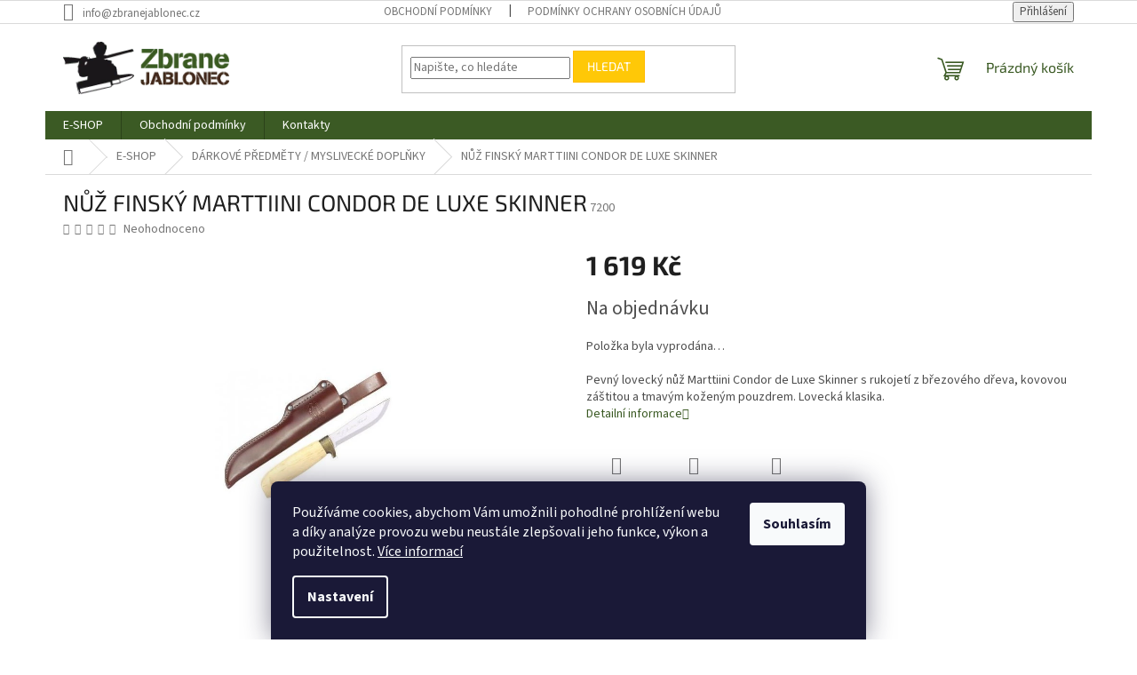

--- FILE ---
content_type: text/html; charset=utf-8
request_url: https://www.zbranejablonec.cz/nuz-finsky-marttiini-condor-de-luxe-skinner/
body_size: 21460
content:
<!doctype html><html lang="cs" dir="ltr" class="header-background-light external-fonts-loaded"><head><meta charset="utf-8" /><meta name="viewport" content="width=device-width,initial-scale=1" /><title>NŮŽ FINSKÝ MARTTIINI CONDOR DE LUXE SKINNER - Zbranejablone.cz</title><link rel="preconnect" href="https://cdn.myshoptet.com" /><link rel="dns-prefetch" href="https://cdn.myshoptet.com" /><link rel="preload" href="https://cdn.myshoptet.com/prj/dist/master/cms/libs/jquery/jquery-1.11.3.min.js" as="script" /><link href="https://cdn.myshoptet.com/prj/dist/master/cms/templates/frontend_templates/shared/css/font-face/source-sans-3.css" rel="stylesheet"><link href="https://cdn.myshoptet.com/prj/dist/master/cms/templates/frontend_templates/shared/css/font-face/exo-2.css" rel="stylesheet"><link href="https://cdn.myshoptet.com/prj/dist/master/shop/dist/font-shoptet-11.css.62c94c7785ff2cea73b2.css" rel="stylesheet"><script>
dataLayer = [];
dataLayer.push({'shoptet' : {
    "pageId": 984,
    "pageType": "productDetail",
    "currency": "CZK",
    "currencyInfo": {
        "decimalSeparator": ",",
        "exchangeRate": 1,
        "priceDecimalPlaces": 2,
        "symbol": "K\u010d",
        "symbolLeft": 0,
        "thousandSeparator": " "
    },
    "language": "cs",
    "projectId": 540130,
    "product": {
        "id": 1953,
        "guid": "19ea9896-6758-11ed-b123-ecf4bbcda94d",
        "hasVariants": false,
        "codes": [
            {
                "code": 7200
            }
        ],
        "code": "7200",
        "name": "N\u016e\u017d FINSK\u00dd MARTTIINI CONDOR DE LUXE SKINNER",
        "appendix": "",
        "weight": "0",
        "currentCategory": "E-SHOP | D\u00c1RKOV\u00c9 P\u0158EDM\u011aTY \/ MYSLIVECK\u00c9 DOPL\u0147KY",
        "currentCategoryGuid": "145dc43e-6758-11ed-bb6c-ecf4bbcda94d",
        "defaultCategory": "E-SHOP | D\u00c1RKOV\u00c9 P\u0158EDM\u011aTY \/ MYSLIVECK\u00c9 DOPL\u0147KY",
        "defaultCategoryGuid": "145dc43e-6758-11ed-bb6c-ecf4bbcda94d",
        "currency": "CZK",
        "priceWithVat": 1619
    },
    "stocks": [
        {
            "id": "ext",
            "title": "Sklad",
            "isDeliveryPoint": 0,
            "visibleOnEshop": 1
        }
    ],
    "cartInfo": {
        "id": null,
        "freeShipping": false,
        "freeShippingFrom": null,
        "leftToFreeGift": {
            "formattedPrice": "0 K\u010d",
            "priceLeft": 0
        },
        "freeGift": false,
        "leftToFreeShipping": {
            "priceLeft": null,
            "dependOnRegion": null,
            "formattedPrice": null
        },
        "discountCoupon": [],
        "getNoBillingShippingPrice": {
            "withoutVat": 0,
            "vat": 0,
            "withVat": 0
        },
        "cartItems": [],
        "taxMode": "ORDINARY"
    },
    "cart": [],
    "customer": {
        "priceRatio": 1,
        "priceListId": 1,
        "groupId": null,
        "registered": false,
        "mainAccount": false
    }
}});
dataLayer.push({'cookie_consent' : {
    "marketing": "denied",
    "analytics": "denied"
}});
document.addEventListener('DOMContentLoaded', function() {
    shoptet.consent.onAccept(function(agreements) {
        if (agreements.length == 0) {
            return;
        }
        dataLayer.push({
            'cookie_consent' : {
                'marketing' : (agreements.includes(shoptet.config.cookiesConsentOptPersonalisation)
                    ? 'granted' : 'denied'),
                'analytics': (agreements.includes(shoptet.config.cookiesConsentOptAnalytics)
                    ? 'granted' : 'denied')
            },
            'event': 'cookie_consent'
        });
    });
});
</script>
<meta property="og:type" content="website"><meta property="og:site_name" content="zbranejablonec.cz"><meta property="og:url" content="https://www.zbranejablonec.cz/nuz-finsky-marttiini-condor-de-luxe-skinner/"><meta property="og:title" content="NŮŽ FINSKÝ MARTTIINI CONDOR DE LUXE SKINNER - Zbranejablone.cz"><meta name="author" content="Zbranejablone.cz"><meta name="web_author" content="Shoptet.cz"><meta name="dcterms.rightsHolder" content="www.zbranejablonec.cz"><meta name="robots" content="index,follow"><meta property="og:image" content="https://cdn.myshoptet.com/usr/www.zbranejablonec.cz/user/shop/big/1953_zbranejablonec-nuz-marttini-condor-de-luxe-skinner-finsky-nuz.jpg?69387a03"><meta property="og:description" content="NŮŽ FINSKÝ MARTTIINI CONDOR DE LUXE SKINNER. Pevný lovecký nůž Marttiini Condor de Luxe Skinner s rukojetí z březového dřeva, kovovou záštitou a tmavým koženým pouzdrem. Lovecká klasika."><meta name="description" content="NŮŽ FINSKÝ MARTTIINI CONDOR DE LUXE SKINNER. Pevný lovecký nůž Marttiini Condor de Luxe Skinner s rukojetí z březového dřeva, kovovou záštitou a tmavým koženým pouzdrem. Lovecká klasika."><meta property="product:price:amount" content="1619"><meta property="product:price:currency" content="CZK"><style>:root {--color-primary: #3b5a24;--color-primary-h: 94;--color-primary-s: 43%;--color-primary-l: 25%;--color-primary-hover: #3b5a24;--color-primary-hover-h: 94;--color-primary-hover-s: 43%;--color-primary-hover-l: 25%;--color-secondary: #41291C;--color-secondary-h: 21;--color-secondary-s: 40%;--color-secondary-l: 18%;--color-secondary-hover: #ffc807;--color-secondary-hover-h: 47;--color-secondary-hover-s: 100%;--color-secondary-hover-l: 51%;--color-tertiary: #ffc807;--color-tertiary-h: 47;--color-tertiary-s: 100%;--color-tertiary-l: 51%;--color-tertiary-hover: #ffbb00;--color-tertiary-hover-h: 44;--color-tertiary-hover-s: 100%;--color-tertiary-hover-l: 50%;--color-header-background: #ffffff;--template-font: "Source Sans 3";--template-headings-font: "Exo 2";--header-background-url: none;--cookies-notice-background: #1A1937;--cookies-notice-color: #F8FAFB;--cookies-notice-button-hover: #f5f5f5;--cookies-notice-link-hover: #27263f;--templates-update-management-preview-mode-content: "Náhled aktualizací šablony je aktivní pro váš prohlížeč."}</style>
    
    <link href="https://cdn.myshoptet.com/prj/dist/master/shop/dist/main-11.less.5a24dcbbdabfd189c152.css" rel="stylesheet" />
                <link href="https://cdn.myshoptet.com/prj/dist/master/shop/dist/mobile-header-v1-11.less.1ee105d41b5f713c21aa.css" rel="stylesheet" />
    
    <script>var shoptet = shoptet || {};</script>
    <script src="https://cdn.myshoptet.com/prj/dist/master/shop/dist/main-3g-header.js.27c4444ba5dd6be3416d.js"></script>
<!-- User include --><!-- project html code header -->
<style>
.benefitBanner__img {
width: 60%;
}
</style>
<!-- /User include --><link rel="shortcut icon" href="/favicon.png" type="image/x-icon" /><link rel="canonical" href="https://www.zbranejablonec.cz/nuz-finsky-marttiini-condor-de-luxe-skinner/" /></head><body class="desktop id-984 in-darkove-predmety-myslivecke-doplnky template-11 type-product type-detail one-column-body columns-mobile-2 columns-4 ums_forms_redesign--off ums_a11y_category_page--on ums_discussion_rating_forms--off ums_flags_display_unification--on ums_a11y_login--on mobile-header-version-1"><noscript>
    <style>
        #header {
            padding-top: 0;
            position: relative !important;
            top: 0;
        }
        .header-navigation {
            position: relative !important;
        }
        .overall-wrapper {
            margin: 0 !important;
        }
        body:not(.ready) {
            visibility: visible !important;
        }
    </style>
    <div class="no-javascript">
        <div class="no-javascript__title">Musíte změnit nastavení vašeho prohlížeče</div>
        <div class="no-javascript__text">Podívejte se na: <a href="https://www.google.com/support/bin/answer.py?answer=23852">Jak povolit JavaScript ve vašem prohlížeči</a>.</div>
        <div class="no-javascript__text">Pokud používáte software na blokování reklam, může být nutné povolit JavaScript z této stránky.</div>
        <div class="no-javascript__text">Děkujeme.</div>
    </div>
</noscript>

        <div id="fb-root"></div>
        <script>
            window.fbAsyncInit = function() {
                FB.init({
                    autoLogAppEvents : true,
                    xfbml            : true,
                    version          : 'v24.0'
                });
            };
        </script>
        <script async defer crossorigin="anonymous" src="https://connect.facebook.net/cs_CZ/sdk.js#xfbml=1&version=v24.0"></script>    <div class="siteCookies siteCookies--bottom siteCookies--dark js-siteCookies" role="dialog" data-testid="cookiesPopup" data-nosnippet>
        <div class="siteCookies__form">
            <div class="siteCookies__content">
                <div class="siteCookies__text">
                    Používáme cookies, abychom Vám umožnili pohodlné prohlížení webu a díky analýze provozu webu neustále zlepšovali jeho funkce, výkon a použitelnost. <a href="/podminky-ochrany-osobnich-udaju/" target="_blank" rel="noopener noreferrer">Více informací</a>
                </div>
                <p class="siteCookies__links">
                    <button class="siteCookies__link js-cookies-settings" aria-label="Nastavení cookies" data-testid="cookiesSettings">Nastavení</button>
                </p>
            </div>
            <div class="siteCookies__buttonWrap">
                                <button class="siteCookies__button js-cookiesConsentSubmit" value="all" aria-label="Přijmout cookies" data-testid="buttonCookiesAccept">Souhlasím</button>
            </div>
        </div>
        <script>
            document.addEventListener("DOMContentLoaded", () => {
                const siteCookies = document.querySelector('.js-siteCookies');
                document.addEventListener("scroll", shoptet.common.throttle(() => {
                    const st = document.documentElement.scrollTop;
                    if (st > 1) {
                        siteCookies.classList.add('siteCookies--scrolled');
                    } else {
                        siteCookies.classList.remove('siteCookies--scrolled');
                    }
                }, 100));
            });
        </script>
    </div>
<a href="#content" class="skip-link sr-only">Přejít na obsah</a><div class="overall-wrapper"><div class="user-action"><div class="container">
    <div class="user-action-in">
                    <div id="login" class="user-action-login popup-widget login-widget" role="dialog" aria-labelledby="loginHeading">
        <div class="popup-widget-inner">
                            <h2 id="loginHeading">Přihlášení k vašemu účtu</h2><div id="customerLogin"><form action="/action/Customer/Login/" method="post" id="formLoginIncluded" class="csrf-enabled formLogin" data-testid="formLogin"><input type="hidden" name="referer" value="" /><div class="form-group"><div class="input-wrapper email js-validated-element-wrapper no-label"><input type="email" name="email" class="form-control" autofocus placeholder="E-mailová adresa (např. jan@novak.cz)" data-testid="inputEmail" autocomplete="email" required /></div></div><div class="form-group"><div class="input-wrapper password js-validated-element-wrapper no-label"><input type="password" name="password" class="form-control" placeholder="Heslo" data-testid="inputPassword" autocomplete="current-password" required /><span class="no-display">Nemůžete vyplnit toto pole</span><input type="text" name="surname" value="" class="no-display" /></div></div><div class="form-group"><div class="login-wrapper"><button type="submit" class="btn btn-secondary btn-text btn-login" data-testid="buttonSubmit">Přihlásit se</button><div class="password-helper"><a href="/registrace/" data-testid="signup" rel="nofollow">Nová registrace</a><a href="/klient/zapomenute-heslo/" rel="nofollow">Zapomenuté heslo</a></div></div></div></form>
</div>                    </div>
    </div>

                            <div id="cart-widget" class="user-action-cart popup-widget cart-widget loader-wrapper" data-testid="popupCartWidget" role="dialog" aria-hidden="true">
    <div class="popup-widget-inner cart-widget-inner place-cart-here">
        <div class="loader-overlay">
            <div class="loader"></div>
        </div>
    </div>

    <div class="cart-widget-button">
        <a href="/kosik/" class="btn btn-conversion" id="continue-order-button" rel="nofollow" data-testid="buttonNextStep">Pokračovat do košíku</a>
    </div>
</div>
            </div>
</div>
</div><div class="top-navigation-bar" data-testid="topNavigationBar">

    <div class="container">

        <div class="top-navigation-contacts">
            <strong>Zákaznická podpora:</strong><a href="mailto:info@zbranejablonec.cz" class="project-email" data-testid="contactboxEmail"><span>info@zbranejablonec.cz</span></a>        </div>

                            <div class="top-navigation-menu">
                <div class="top-navigation-menu-trigger"></div>
                <ul class="top-navigation-bar-menu">
                                            <li class="top-navigation-menu-item-39">
                            <a href="/obchodni-podminky/">Obchodní podmínky</a>
                        </li>
                                            <li class="top-navigation-menu-item-691">
                            <a href="/podminky-ochrany-osobnich-udaju/">Podmínky ochrany osobních údajů </a>
                        </li>
                                    </ul>
                <ul class="top-navigation-bar-menu-helper"></ul>
            </div>
        
        <div class="top-navigation-tools">
            <div class="responsive-tools">
                <a href="#" class="toggle-window" data-target="search" aria-label="Hledat" data-testid="linkSearchIcon"></a>
                                                            <a href="#" class="toggle-window" data-target="login"></a>
                                                    <a href="#" class="toggle-window" data-target="navigation" aria-label="Menu" data-testid="hamburgerMenu"></a>
            </div>
                        <button class="top-nav-button top-nav-button-login toggle-window" type="button" data-target="login" aria-haspopup="dialog" aria-controls="login" aria-expanded="false" data-testid="signin"><span>Přihlášení</span></button>        </div>

    </div>

</div>
<header id="header"><div class="container navigation-wrapper">
    <div class="header-top">
        <div class="site-name-wrapper">
            <div class="site-name"><a href="/" data-testid="linkWebsiteLogo"><img src="https://cdn.myshoptet.com/usr/www.zbranejablonec.cz/user/logos/zbranejablonec_logo-3-3.png" alt="Zbranejablone.cz" fetchpriority="low" /></a></div>        </div>
        <div class="search" itemscope itemtype="https://schema.org/WebSite">
            <meta itemprop="headline" content="DÁRKOVÉ PŘEDMĚTY / MYSLIVECKÉ DOPLŇKY"/><meta itemprop="url" content="https://www.zbranejablonec.cz"/><meta itemprop="text" content="NŮŽ FINSKÝ MARTTIINI CONDOR DE LUXE SKINNER. Pevný lovecký nůž Marttiini Condor de Luxe Skinner s rukojetí z březového dřeva, kovovou záštitou a tmavým koženým pouzdrem. Lovecká klasika."/>            <form action="/action/ProductSearch/prepareString/" method="post"
    id="formSearchForm" class="search-form compact-form js-search-main"
    itemprop="potentialAction" itemscope itemtype="https://schema.org/SearchAction" data-testid="searchForm">
    <fieldset>
        <meta itemprop="target"
            content="https://www.zbranejablonec.cz/vyhledavani/?string={string}"/>
        <input type="hidden" name="language" value="cs"/>
        
            
<input
    type="search"
    name="string"
        class="query-input form-control search-input js-search-input"
    placeholder="Napište, co hledáte"
    autocomplete="off"
    required
    itemprop="query-input"
    aria-label="Vyhledávání"
    data-testid="searchInput"
>
            <button type="submit" class="btn btn-default" data-testid="searchBtn">Hledat</button>
        
    </fieldset>
</form>
        </div>
        <div class="navigation-buttons">
                
    <a href="/kosik/" class="btn btn-icon toggle-window cart-count" data-target="cart" data-hover="true" data-redirect="true" data-testid="headerCart" rel="nofollow" aria-haspopup="dialog" aria-expanded="false" aria-controls="cart-widget">
        
                <span class="sr-only">Nákupní košík</span>
        
            <span class="cart-price visible-lg-inline-block" data-testid="headerCartPrice">
                                    Prázdný košík                            </span>
        
    
            </a>
        </div>
    </div>
    <nav id="navigation" aria-label="Hlavní menu" data-collapsible="true"><div class="navigation-in menu"><ul class="menu-level-1" role="menubar" data-testid="headerMenuItems"><li class="menu-item-1080 ext" role="none"><a href="/e-shop/" data-testid="headerMenuItem" role="menuitem" aria-haspopup="true" aria-expanded="false"><b>E-SHOP</b><span class="submenu-arrow"></span></a><ul class="menu-level-2" aria-label="E-SHOP" tabindex="-1" role="menu"><li class="menu-item-1056 has-third-level" role="none"><a href="/zbrane-na-zp/" class="menu-image" data-testid="headerMenuItem" tabindex="-1" aria-hidden="true"><img src="data:image/svg+xml,%3Csvg%20width%3D%22140%22%20height%3D%22100%22%20xmlns%3D%22http%3A%2F%2Fwww.w3.org%2F2000%2Fsvg%22%3E%3C%2Fsvg%3E" alt="" aria-hidden="true" width="140" height="100"  data-src="https://cdn.myshoptet.com/usr/www.zbranejablonec.cz/user/categories/thumb/zbran___zp.jpg" fetchpriority="low" /></a><div><a href="/zbrane-na-zp/" data-testid="headerMenuItem" role="menuitem"><span>ZBRANĚ NA ZP</span></a>
                                                    <ul class="menu-level-3" role="menu">
                                                                    <li class="menu-item-1074" role="none">
                                        <a href="/komisni-prodej/" data-testid="headerMenuItem" role="menuitem">
                                            KOMISNÍ PRODEJ</a>,                                    </li>
                                                                    <li class="menu-item-1059" role="none">
                                        <a href="/dlouhe-zbrane/" data-testid="headerMenuItem" role="menuitem">
                                            DLOUHÉ ZBRANĚ</a>,                                    </li>
                                                                    <li class="menu-item-1065" role="none">
                                        <a href="/kratke-zbrane/" data-testid="headerMenuItem" role="menuitem">
                                            KRÁTKÉ ZBRANĚ</a>                                    </li>
                                                            </ul>
                        </div></li><li class="menu-item-933 has-third-level" role="none"><a href="/zbrane-bez-zp/" class="menu-image" data-testid="headerMenuItem" tabindex="-1" aria-hidden="true"><img src="data:image/svg+xml,%3Csvg%20width%3D%22140%22%20height%3D%22100%22%20xmlns%3D%22http%3A%2F%2Fwww.w3.org%2F2000%2Fsvg%22%3E%3C%2Fsvg%3E" alt="" aria-hidden="true" width="140" height="100"  data-src="https://cdn.myshoptet.com/usr/www.zbranejablonec.cz/user/categories/thumb/zbranejablonec_zoraki-r2-9mm_3.jpg" fetchpriority="low" /></a><div><a href="/zbrane-bez-zp/" data-testid="headerMenuItem" role="menuitem"><span>ZBRANĚ BEZ ZP</span></a>
                                                    <ul class="menu-level-3" role="menu">
                                                                    <li class="menu-item-1023" role="none">
                                        <a href="/vzduchovky/" data-testid="headerMenuItem" role="menuitem">
                                            Vzduchovky</a>,                                    </li>
                                                                    <li class="menu-item-936" role="none">
                                        <a href="/plynove-3/" data-testid="headerMenuItem" role="menuitem">
                                            Plynové</a>,                                    </li>
                                                                    <li class="menu-item-939" role="none">
                                        <a href="/flobertkove-3/" data-testid="headerMenuItem" role="menuitem">
                                            Flobertkové</a>,                                    </li>
                                                                    <li class="menu-item-1041" role="none">
                                        <a href="/perkusni-2/" data-testid="headerMenuItem" role="menuitem">
                                            Perkusní</a>,                                    </li>
                                                                    <li class="menu-item-1147" role="none">
                                        <a href="/zbrane_t4e/" data-testid="headerMenuItem" role="menuitem">
                                            Zbraně T4E</a>                                    </li>
                                                            </ul>
                        </div></li><li class="menu-item-963 has-third-level" role="none"><a href="/doplnky-ke-zbranim/" class="menu-image" data-testid="headerMenuItem" tabindex="-1" aria-hidden="true"><img src="data:image/svg+xml,%3Csvg%20width%3D%22140%22%20height%3D%22100%22%20xmlns%3D%22http%3A%2F%2Fwww.w3.org%2F2000%2Fsvg%22%3E%3C%2Fsvg%3E" alt="" aria-hidden="true" width="140" height="100"  data-src="https://cdn.myshoptet.com/usr/www.zbranejablonec.cz/user/categories/thumb/zbranejablonec_cz-for-gun.png" fetchpriority="low" /></a><div><a href="/doplnky-ke-zbranim/" data-testid="headerMenuItem" role="menuitem"><span>DOPLŇKY KE ZBRANÍM</span></a>
                                                    <ul class="menu-level-3" role="menu">
                                                                    <li class="menu-item-1050" role="none">
                                        <a href="/tlumice/" data-testid="headerMenuItem" role="menuitem">
                                            TLUMIČE</a>,                                    </li>
                                                                    <li class="menu-item-960" role="none">
                                        <a href="/cisteni-zbrani/" data-testid="headerMenuItem" role="menuitem">
                                            ČIŠTĚNÍ ZBRANÍ</a>,                                    </li>
                                                                    <li class="menu-item-975" role="none">
                                        <a href="/strelecke-hole-podpery/" data-testid="headerMenuItem" role="menuitem">
                                            STŘELECKÉ HOLE / PODPĚRY</a>,                                    </li>
                                                                    <li class="menu-item-1035" role="none">
                                        <a href="/pouzdra-na-zbrane/" data-testid="headerMenuItem" role="menuitem">
                                            POUZDRA NA ZBRANĚ</a>                                    </li>
                                                            </ul>
                        </div></li><li class="menu-item-714 has-third-level" role="none"><a href="/strelivo/" class="menu-image" data-testid="headerMenuItem" tabindex="-1" aria-hidden="true"><img src="data:image/svg+xml,%3Csvg%20width%3D%22140%22%20height%3D%22100%22%20xmlns%3D%22http%3A%2F%2Fwww.w3.org%2F2000%2Fsvg%22%3E%3C%2Fsvg%3E" alt="" aria-hidden="true" width="140" height="100"  data-src="https://cdn.myshoptet.com/usr/www.zbranejablonec.cz/user/categories/thumb/st__elivo.jpg" fetchpriority="low" /></a><div><a href="/strelivo/" data-testid="headerMenuItem" role="menuitem"><span>STŘELIVO</span></a>
                                                    <ul class="menu-level-3" role="menu">
                                                                    <li class="menu-item-999" role="none">
                                        <a href="/prebijeni-prach/" data-testid="headerMenuItem" role="menuitem">
                                            PŘEBÍJENÍ / PRACH</a>,                                    </li>
                                                                    <li class="menu-item-1159" role="none">
                                        <a href="/kulove/" data-testid="headerMenuItem" role="menuitem">
                                            KULOVÉ</a>,                                    </li>
                                                                    <li class="menu-item-1162" role="none">
                                        <a href="/brokove/" data-testid="headerMenuItem" role="menuitem">
                                            BROKOVÉ</a>,                                    </li>
                                                                    <li class="menu-item-1165" role="none">
                                        <a href="/malorazkove/" data-testid="headerMenuItem" role="menuitem">
                                            MALORÁŽKOVÉ</a>,                                    </li>
                                                                    <li class="menu-item-1168" role="none">
                                        <a href="/diabolk--broky--flobertkove-a-ostatni/" data-testid="headerMenuItem" role="menuitem">
                                            DIABOLK, BROKY, FLOBERTKOVÉ A OSTATNÍ</a>                                    </li>
                                                            </ul>
                        </div></li><li class="menu-item-942 has-third-level" role="none"><a href="/termovize-nocni-videni/" class="menu-image" data-testid="headerMenuItem" tabindex="-1" aria-hidden="true"><img src="data:image/svg+xml,%3Csvg%20width%3D%22140%22%20height%3D%22100%22%20xmlns%3D%22http%3A%2F%2Fwww.w3.org%2F2000%2Fsvg%22%3E%3C%2Fsvg%3E" alt="" aria-hidden="true" width="140" height="100"  data-src="https://cdn.myshoptet.com/usr/www.zbranejablonec.cz/user/categories/thumb/__dr__ba-4.png" fetchpriority="low" /></a><div><a href="/termovize-nocni-videni/" data-testid="headerMenuItem" role="menuitem"><span>TERMOVIZE / NOČNÍ VIDĚNÍ</span></a>
                                                    <ul class="menu-level-3" role="menu">
                                                                    <li class="menu-item-1062" role="none">
                                        <a href="/nocni-videni-2/" data-testid="headerMenuItem" role="menuitem">
                                            NOČNÍ VIDĚNÍ</a>,                                    </li>
                                                                    <li class="menu-item-1005" role="none">
                                        <a href="/termovize/" data-testid="headerMenuItem" role="menuitem">
                                            TERMOVIZE</a>                                    </li>
                                                            </ul>
                        </div></li><li class="menu-item-945 has-third-level" role="none"><a href="/puskohledy-kolimatory/" class="menu-image" data-testid="headerMenuItem" tabindex="-1" aria-hidden="true"><img src="data:image/svg+xml,%3Csvg%20width%3D%22140%22%20height%3D%22100%22%20xmlns%3D%22http%3A%2F%2Fwww.w3.org%2F2000%2Fsvg%22%3E%3C%2Fsvg%3E" alt="" aria-hidden="true" width="140" height="100"  data-src="https://cdn.myshoptet.com/usr/www.zbranejablonec.cz/user/categories/thumb/meopta.png" fetchpriority="low" /></a><div><a href="/puskohledy-kolimatory/" data-testid="headerMenuItem" role="menuitem"><span>PUŠKOHLEDY/KOLIMÁTORY</span></a>
                                                    <ul class="menu-level-3" role="menu">
                                                                    <li class="menu-item-1141" role="none">
                                        <a href="/kolimatory/" data-testid="headerMenuItem" role="menuitem">
                                            Kolimátory</a>,                                    </li>
                                                                    <li class="menu-item-1105" role="none">
                                        <a href="/puskohledy/" data-testid="headerMenuItem" role="menuitem">
                                            PUŠKOHLEDY</a>                                    </li>
                                                            </ul>
                        </div></li><li class="menu-item-957" role="none"><a href="/dalekohledy/" class="menu-image" data-testid="headerMenuItem" tabindex="-1" aria-hidden="true"><img src="data:image/svg+xml,%3Csvg%20width%3D%22140%22%20height%3D%22100%22%20xmlns%3D%22http%3A%2F%2Fwww.w3.org%2F2000%2Fsvg%22%3E%3C%2Fsvg%3E" alt="" aria-hidden="true" width="140" height="100"  data-src="https://cdn.myshoptet.com/usr/www.zbranejablonec.cz/user/categories/thumb/zbranejablonec_focus-observer-8x56-1.jpg" fetchpriority="low" /></a><div><a href="/dalekohledy/" data-testid="headerMenuItem" role="menuitem"><span>DALEKOHLEDY</span></a>
                        </div></li><li class="menu-item-924 has-third-level" role="none"><a href="/sebeobrana/" class="menu-image" data-testid="headerMenuItem" tabindex="-1" aria-hidden="true"><img src="data:image/svg+xml,%3Csvg%20width%3D%22140%22%20height%3D%22100%22%20xmlns%3D%22http%3A%2F%2Fwww.w3.org%2F2000%2Fsvg%22%3E%3C%2Fsvg%3E" alt="" aria-hidden="true" width="140" height="100"  data-src="https://cdn.myshoptet.com/usr/www.zbranejablonec.cz/user/categories/thumb/zbranejablonec_stoper.jpg" fetchpriority="low" /></a><div><a href="/sebeobrana/" data-testid="headerMenuItem" role="menuitem"><span>SEBEOBRANA</span></a>
                                                    <ul class="menu-level-3" role="menu">
                                                                    <li class="menu-item-1153" role="none">
                                        <a href="/peprove-spreje/" data-testid="headerMenuItem" role="menuitem">
                                            Pepřové spreje</a>                                    </li>
                                                            </ul>
                        </div></li><li class="menu-item-906" role="none"><a href="/pyrotechnika/" class="menu-image" data-testid="headerMenuItem" tabindex="-1" aria-hidden="true"><img src="data:image/svg+xml,%3Csvg%20width%3D%22140%22%20height%3D%22100%22%20xmlns%3D%22http%3A%2F%2Fwww.w3.org%2F2000%2Fsvg%22%3E%3C%2Fsvg%3E" alt="" aria-hidden="true" width="140" height="100"  data-src="https://cdn.myshoptet.com/prj/dist/master/cms/templates/frontend_templates/00/img/folder.svg" fetchpriority="low" /></a><div><a href="/pyrotechnika/" data-testid="headerMenuItem" role="menuitem"><span>Pyrotechnika</span></a>
                        </div></li><li class="menu-item-1008" role="none"><a href="/noze/" class="menu-image" data-testid="headerMenuItem" tabindex="-1" aria-hidden="true"><img src="data:image/svg+xml,%3Csvg%20width%3D%22140%22%20height%3D%22100%22%20xmlns%3D%22http%3A%2F%2Fwww.w3.org%2F2000%2Fsvg%22%3E%3C%2Fsvg%3E" alt="" aria-hidden="true" width="140" height="100"  data-src="https://cdn.myshoptet.com/usr/www.zbranejablonec.cz/user/categories/thumb/zbranejablonec_n_____muela_bison.jpg" fetchpriority="low" /></a><div><a href="/noze/" data-testid="headerMenuItem" role="menuitem"><span>NOŽE</span></a>
                        </div></li><li class="menu-item-1047" role="none"><a href="/ochrana-sluchu/" class="menu-image" data-testid="headerMenuItem" tabindex="-1" aria-hidden="true"><img src="data:image/svg+xml,%3Csvg%20width%3D%22140%22%20height%3D%22100%22%20xmlns%3D%22http%3A%2F%2Fwww.w3.org%2F2000%2Fsvg%22%3E%3C%2Fsvg%3E" alt="" aria-hidden="true" width="140" height="100"  data-src="https://cdn.myshoptet.com/usr/www.zbranejablonec.cz/user/categories/thumb/zbranejablonec_elektronicka-sluchatka-walkers-patriot-usa-1.jpg" fetchpriority="low" /></a><div><a href="/ochrana-sluchu/" data-testid="headerMenuItem" role="menuitem"><span>OCHRANA SLUCHU</span></a>
                        </div></li><li class="menu-item-1011 has-third-level" role="none"><a href="/terce/" class="menu-image" data-testid="headerMenuItem" tabindex="-1" aria-hidden="true"><img src="data:image/svg+xml,%3Csvg%20width%3D%22140%22%20height%3D%22100%22%20xmlns%3D%22http%3A%2F%2Fwww.w3.org%2F2000%2Fsvg%22%3E%3C%2Fsvg%3E" alt="" aria-hidden="true" width="140" height="100"  data-src="https://cdn.myshoptet.com/usr/www.zbranejablonec.cz/user/categories/thumb/zbranejablonec_minist__elnice-competition-champion.jpg" fetchpriority="low" /></a><div><a href="/terce/" data-testid="headerMenuItem" role="menuitem"><span>TERČE</span></a>
                                                    <ul class="menu-level-3" role="menu">
                                                                    <li class="menu-item-1014" role="none">
                                        <a href="/strelnice/" data-testid="headerMenuItem" role="menuitem">
                                            STŘELNICE</a>,                                    </li>
                                                                    <li class="menu-item-1144" role="none">
                                        <a href="/lapace-broku/" data-testid="headerMenuItem" role="menuitem">
                                            Lapače broků</a>,                                    </li>
                                                                    <li class="menu-item-948" role="none">
                                        <a href="/fotopasti/" data-testid="headerMenuItem" role="menuitem">
                                            FOTOPASTI</a>                                    </li>
                                                            </ul>
                        </div></li><li class="menu-item-1086 has-third-level" role="none"><a href="/airsoft-2/" class="menu-image" data-testid="headerMenuItem" tabindex="-1" aria-hidden="true"><img src="data:image/svg+xml,%3Csvg%20width%3D%22140%22%20height%3D%22100%22%20xmlns%3D%22http%3A%2F%2Fwww.w3.org%2F2000%2Fsvg%22%3E%3C%2Fsvg%3E" alt="" aria-hidden="true" width="140" height="100"  data-src="https://cdn.myshoptet.com/usr/www.zbranejablonec.cz/user/categories/thumb/91808-2_sd009135.jpg" fetchpriority="low" /></a><div><a href="/airsoft-2/" data-testid="headerMenuItem" role="menuitem"><span>Airsoft</span></a>
                                                    <ul class="menu-level-3" role="menu">
                                                                    <li class="menu-item-1102" role="none">
                                        <a href="/rychloplnicky/" data-testid="headerMenuItem" role="menuitem">
                                            Rychloplničky</a>,                                    </li>
                                                                    <li class="menu-item-1108" role="none">
                                        <a href="/zasobniky/" data-testid="headerMenuItem" role="menuitem">
                                            Zásobníky</a>,                                    </li>
                                                                    <li class="menu-item-1150" role="none">
                                        <a href="/6mm-kulicky/" data-testid="headerMenuItem" role="menuitem">
                                            6mm kuličky</a>                                    </li>
                                                            </ul>
                        </div></li><li class="menu-item-951 has-third-level" role="none"><a href="/svitilny/" class="menu-image" data-testid="headerMenuItem" tabindex="-1" aria-hidden="true"><img src="data:image/svg+xml,%3Csvg%20width%3D%22140%22%20height%3D%22100%22%20xmlns%3D%22http%3A%2F%2Fwww.w3.org%2F2000%2Fsvg%22%3E%3C%2Fsvg%3E" alt="" aria-hidden="true" width="140" height="100"  data-src="https://cdn.myshoptet.com/usr/www.zbranejablonec.cz/user/categories/thumb/ledwave-wild-finder-ii_2.jpg" fetchpriority="low" /></a><div><a href="/svitilny/" data-testid="headerMenuItem" role="menuitem"><span>SVÍTILNY</span></a>
                                                    <ul class="menu-level-3" role="menu">
                                                                    <li class="menu-item-954" role="none">
                                        <a href="/prisvity/" data-testid="headerMenuItem" role="menuitem">
                                            PŘÍSVITY</a>                                    </li>
                                                            </ul>
                        </div></li><li class="menu-item-969 has-third-level" role="none"><a href="/myslivecke-potreby/" class="menu-image" data-testid="headerMenuItem" tabindex="-1" aria-hidden="true"><img src="data:image/svg+xml,%3Csvg%20width%3D%22140%22%20height%3D%22100%22%20xmlns%3D%22http%3A%2F%2Fwww.w3.org%2F2000%2Fsvg%22%3E%3C%2Fsvg%3E" alt="" aria-hidden="true" width="140" height="100"  data-src="https://cdn.myshoptet.com/usr/www.zbranejablonec.cz/user/categories/thumb/jelen.jpg" fetchpriority="low" /></a><div><a href="/myslivecke-potreby/" data-testid="headerMenuItem" role="menuitem"><span>MYSLIVECKÉ POTŘEBY</span></a>
                                                    <ul class="menu-level-3" role="menu">
                                                                    <li class="menu-item-1020" role="none">
                                        <a href="/vnadidla/" data-testid="headerMenuItem" role="menuitem">
                                            VNADIDLA</a>,                                    </li>
                                                                    <li class="menu-item-972" role="none">
                                        <a href="/vabnicky/" data-testid="headerMenuItem" role="menuitem">
                                            VÁBNIČKY</a>,                                    </li>
                                                                    <li class="menu-item-978" role="none">
                                        <a href="/batohy/" data-testid="headerMenuItem" role="menuitem">
                                            Batohy</a>                                    </li>
                                                            </ul>
                        </div></li><li class="menu-item-987" role="none"><a href="/kynologicke-potreby/" class="menu-image" data-testid="headerMenuItem" tabindex="-1" aria-hidden="true"><img src="data:image/svg+xml,%3Csvg%20width%3D%22140%22%20height%3D%22100%22%20xmlns%3D%22http%3A%2F%2Fwww.w3.org%2F2000%2Fsvg%22%3E%3C%2Fsvg%3E" alt="" aria-hidden="true" width="140" height="100"  data-src="https://cdn.myshoptet.com/usr/www.zbranejablonec.cz/user/categories/thumb/zbrane-jablonec_biothane_obojky.jpg" fetchpriority="low" /></a><div><a href="/kynologicke-potreby/" data-testid="headerMenuItem" role="menuitem"><span>KYNOLOGICKÉ POTŘEBY</span></a>
                        </div></li><li class="menu-item-990" role="none"><a href="/uprava-trofeji/" class="menu-image" data-testid="headerMenuItem" tabindex="-1" aria-hidden="true"><img src="data:image/svg+xml,%3Csvg%20width%3D%22140%22%20height%3D%22100%22%20xmlns%3D%22http%3A%2F%2Fwww.w3.org%2F2000%2Fsvg%22%3E%3C%2Fsvg%3E" alt="" aria-hidden="true" width="140" height="100"  data-src="https://cdn.myshoptet.com/usr/www.zbranejablonec.cz/user/categories/thumb/__dr__ba-3.png" fetchpriority="low" /></a><div><a href="/uprava-trofeji/" data-testid="headerMenuItem" role="menuitem"><span>ÚPRAVA TROFEJÍ</span></a>
                        </div></li><li class="menu-item-993" role="none"><a href="/pachova-zradidla-ohradniky/" class="menu-image" data-testid="headerMenuItem" tabindex="-1" aria-hidden="true"><img src="data:image/svg+xml,%3Csvg%20width%3D%22140%22%20height%3D%22100%22%20xmlns%3D%22http%3A%2F%2Fwww.w3.org%2F2000%2Fsvg%22%3E%3C%2Fsvg%3E" alt="" aria-hidden="true" width="140" height="100"  data-src="https://cdn.myshoptet.com/usr/www.zbranejablonec.cz/user/categories/thumb/zbranejablonec_pachovy-ohradnik-pacholek-srnec.jpg" fetchpriority="low" /></a><div><a href="/pachova-zradidla-ohradniky/" data-testid="headerMenuItem" role="menuitem"><span>PACHOVÁ ZRADIDLA / OHRADNÍKY</span></a>
                        </div></li><li class="menu-item-996" role="none"><a href="/obleceni-obuv/" class="menu-image" data-testid="headerMenuItem" tabindex="-1" aria-hidden="true"><img src="data:image/svg+xml,%3Csvg%20width%3D%22140%22%20height%3D%22100%22%20xmlns%3D%22http%3A%2F%2Fwww.w3.org%2F2000%2Fsvg%22%3E%3C%2Fsvg%3E" alt="" aria-hidden="true" width="140" height="100"  data-src="https://cdn.myshoptet.com/usr/www.zbranejablonec.cz/user/categories/thumb/zbranejablonec_oble__en__.jpg" fetchpriority="low" /></a><div><a href="/obleceni-obuv/" data-testid="headerMenuItem" role="menuitem"><span>OBLEČENÍ / OBUV</span></a>
                        </div></li><li class="menu-item-984 active" role="none"><a href="/darkove-predmety-myslivecke-doplnky/" class="menu-image" data-testid="headerMenuItem" tabindex="-1" aria-hidden="true"><img src="data:image/svg+xml,%3Csvg%20width%3D%22140%22%20height%3D%22100%22%20xmlns%3D%22http%3A%2F%2Fwww.w3.org%2F2000%2Fsvg%22%3E%3C%2Fsvg%3E" alt="" aria-hidden="true" width="140" height="100"  data-src="https://cdn.myshoptet.com/usr/www.zbranejablonec.cz/user/categories/thumb/__dr__ba-7.png" fetchpriority="low" /></a><div><a href="/darkove-predmety-myslivecke-doplnky/" data-testid="headerMenuItem" role="menuitem"><span>DÁRKOVÉ PŘEDMĚTY / MYSLIVECKÉ DOPLŇKY</span></a>
                        </div></li></ul></li>
<li class="menu-item-39" role="none"><a href="/obchodni-podminky/" data-testid="headerMenuItem" role="menuitem" aria-expanded="false"><b>Obchodní podmínky</b></a></li>
<li class="menu-item-29" role="none"><a href="/kontakty/" data-testid="headerMenuItem" role="menuitem" aria-expanded="false"><b>Kontakty</b></a></li>
</ul>
    <ul class="navigationActions" role="menu">
                            <li role="none">
                                    <a href="/login/?backTo=%2Fnuz-finsky-marttiini-condor-de-luxe-skinner%2F" rel="nofollow" data-testid="signin" role="menuitem"><span>Přihlášení</span></a>
                            </li>
                        </ul>
</div><span class="navigation-close"></span></nav><div class="menu-helper" data-testid="hamburgerMenu"><span>Více</span></div>
</div></header><!-- / header -->


                    <div class="container breadcrumbs-wrapper">
            <div class="breadcrumbs navigation-home-icon-wrapper" itemscope itemtype="https://schema.org/BreadcrumbList">
                                                                            <span id="navigation-first" data-basetitle="Zbranejablone.cz" itemprop="itemListElement" itemscope itemtype="https://schema.org/ListItem">
                <a href="/" itemprop="item" class="navigation-home-icon"><span class="sr-only" itemprop="name">Domů</span></a>
                <span class="navigation-bullet">/</span>
                <meta itemprop="position" content="1" />
            </span>
                                <span id="navigation-1" itemprop="itemListElement" itemscope itemtype="https://schema.org/ListItem">
                <a href="/e-shop/" itemprop="item" data-testid="breadcrumbsSecondLevel"><span itemprop="name">E-SHOP</span></a>
                <span class="navigation-bullet">/</span>
                <meta itemprop="position" content="2" />
            </span>
                                <span id="navigation-2" itemprop="itemListElement" itemscope itemtype="https://schema.org/ListItem">
                <a href="/darkove-predmety-myslivecke-doplnky/" itemprop="item" data-testid="breadcrumbsSecondLevel"><span itemprop="name">DÁRKOVÉ PŘEDMĚTY / MYSLIVECKÉ DOPLŇKY</span></a>
                <span class="navigation-bullet">/</span>
                <meta itemprop="position" content="3" />
            </span>
                                            <span id="navigation-3" itemprop="itemListElement" itemscope itemtype="https://schema.org/ListItem" data-testid="breadcrumbsLastLevel">
                <meta itemprop="item" content="https://www.zbranejablonec.cz/nuz-finsky-marttiini-condor-de-luxe-skinner/" />
                <meta itemprop="position" content="4" />
                <span itemprop="name" data-title="NŮŽ FINSKÝ MARTTIINI CONDOR DE LUXE SKINNER">NŮŽ FINSKÝ MARTTIINI CONDOR DE LUXE SKINNER <span class="appendix"></span></span>
            </span>
            </div>
        </div>
    
<div id="content-wrapper" class="container content-wrapper">
    
    <div class="content-wrapper-in">
                <main id="content" class="content wide">
                            
<div class="p-detail" itemscope itemtype="https://schema.org/Product">

    
    <meta itemprop="name" content="NŮŽ FINSKÝ MARTTIINI CONDOR DE LUXE SKINNER" />
    <meta itemprop="category" content="Úvodní stránka &gt; E-SHOP &gt; DÁRKOVÉ PŘEDMĚTY / MYSLIVECKÉ DOPLŇKY &gt; NŮŽ FINSKÝ MARTTIINI CONDOR DE LUXE SKINNER" />
    <meta itemprop="url" content="https://www.zbranejablonec.cz/nuz-finsky-marttiini-condor-de-luxe-skinner/" />
    <meta itemprop="image" content="https://cdn.myshoptet.com/usr/www.zbranejablonec.cz/user/shop/big/1953_zbranejablonec-nuz-marttini-condor-de-luxe-skinner-finsky-nuz.jpg?69387a03" />
            <meta itemprop="description" content="Pevný lovecký nůž Marttiini Condor de Luxe Skinner s rukojetí z březového dřeva, kovovou záštitou a tmavým koženým pouzdrem. Lovecká klasika." />
                                            
        <div class="p-detail-inner">

        <div class="p-detail-inner-header">
            <h1>
                  NŮŽ FINSKÝ MARTTIINI CONDOR DE LUXE SKINNER            </h1>

                <span class="p-code">
        <span class="p-code-label">Kód:</span>
                    <span>7200</span>
            </span>
        </div>

        <form action="/action/Cart/addCartItem/" method="post" id="product-detail-form" class="pr-action csrf-enabled" data-testid="formProduct">

            <meta itemprop="productID" content="1953" /><meta itemprop="identifier" content="19ea9896-6758-11ed-b123-ecf4bbcda94d" /><meta itemprop="sku" content="7200" /><span itemprop="offers" itemscope itemtype="https://schema.org/Offer"><meta itemprop="url" content="https://www.zbranejablonec.cz/nuz-finsky-marttiini-condor-de-luxe-skinner/" /><meta itemprop="price" content="1619.00" /><meta itemprop="priceCurrency" content="CZK" /><link itemprop="itemCondition" href="https://schema.org/NewCondition" /></span><input type="hidden" name="productId" value="1953" /><input type="hidden" name="priceId" value="1950" /><input type="hidden" name="language" value="cs" />

            <div class="row product-top">

                <div class="col-xs-12">

                    <div class="p-detail-info">
                        
                                    <div class="stars-wrapper">
            
<span class="stars star-list">
                                                <span class="star star-off show-tooltip is-active productRatingAction" data-productid="1953" data-score="1" title="    Hodnocení:
            Neohodnoceno    "></span>
                    
                                                <span class="star star-off show-tooltip is-active productRatingAction" data-productid="1953" data-score="2" title="    Hodnocení:
            Neohodnoceno    "></span>
                    
                                                <span class="star star-off show-tooltip is-active productRatingAction" data-productid="1953" data-score="3" title="    Hodnocení:
            Neohodnoceno    "></span>
                    
                                                <span class="star star-off show-tooltip is-active productRatingAction" data-productid="1953" data-score="4" title="    Hodnocení:
            Neohodnoceno    "></span>
                    
                                                <span class="star star-off show-tooltip is-active productRatingAction" data-productid="1953" data-score="5" title="    Hodnocení:
            Neohodnoceno    "></span>
                    
    </span>
            <span class="stars-label">
                                Neohodnoceno                    </span>
        </div>
    
                        
                    </div>

                </div>

                <div class="col-xs-12 col-lg-6 p-image-wrapper">

                    
                    <div class="p-image" style="" data-testid="mainImage">

                        

    


                        

<a href="https://cdn.myshoptet.com/usr/www.zbranejablonec.cz/user/shop/big/1953_zbranejablonec-nuz-marttini-condor-de-luxe-skinner-finsky-nuz.jpg?69387a03" class="p-main-image cloud-zoom cbox" data-href="https://cdn.myshoptet.com/usr/www.zbranejablonec.cz/user/shop/orig/1953_zbranejablonec-nuz-marttini-condor-de-luxe-skinner-finsky-nuz.jpg?69387a03"><img src="https://cdn.myshoptet.com/usr/www.zbranejablonec.cz/user/shop/big/1953_zbranejablonec-nuz-marttini-condor-de-luxe-skinner-finsky-nuz.jpg?69387a03" alt="ZbraneJablonec Nůž Marttini Condor de Luxe Skinner Finský nůž" width="1024" height="768"  fetchpriority="high" />
</a>                    </div>

                    
                </div>

                <div class="col-xs-12 col-lg-6 p-info-wrapper">

                    
                    
                        <div class="p-final-price-wrapper">

                                                                                    <strong class="price-final" data-testid="productCardPrice">
            <span class="price-final-holder">
                1 619 Kč
    

        </span>
    </strong>
                                                            <span class="price-measure">
                    
                        </span>
                            

                        </div>

                    
                    
                                                                                    <div class="availability-value" title="Dostupnost">
                                    

    
    <span class="availability-label" data-testid="labelAvailability">
                    <span class="show-tooltip acronym" title="Produkt nemáme v tuto chvíli skladem. Můžete produkt předobjednat. U nové dodávky si vyhrazujeme právo změnit cenu zboží v závislosti na změnách cen dodavatele, směnném kurzu apod. Při naskladnění objednaného zboží Vám bude před expedicí objednávky zaslán informační email s aktuální cenou zboží. Objednávku možno kdykoliv zrušit">
                Na objednávku
            </span>
            </span>
    
                                </div>
                                                    
                        <table class="detail-parameters">
                            <tbody>
                            
                            
                            
                                                            <tr class="sold-out">
        <td colspan="2">
            Položka byla vyprodána&hellip;
        </td>
    </tr>
                            </tbody>
                        </table>

                                                                            
                                            
                    
                    

                                            <div class="p-short-description" data-testid="productCardShortDescr">
                            Pevný lovecký nůž Marttiini Condor de Luxe Skinner s rukojetí z březového dřeva, kovovou záštitou a tmavým koženým pouzdrem. Lovecká klasika.
                        </div>
                    
                                            <p data-testid="productCardDescr">
                            <a href="#description" class="chevron-after chevron-down-after" data-toggle="tab" data-external="1" data-force-scroll="true">Detailní informace</a>
                        </p>
                    
                    <div class="social-buttons-wrapper">
                        <div class="link-icons" data-testid="productDetailActionIcons">
    <a href="#" class="link-icon print" title="Tisknout produkt"><span>Tisk</span></a>
    <a href="/nuz-finsky-marttiini-condor-de-luxe-skinner:dotaz/" class="link-icon chat" title="Mluvit s prodejcem" rel="nofollow"><span>Zeptat se</span></a>
                <a href="#" class="link-icon share js-share-buttons-trigger" title="Sdílet produkt"><span>Sdílet</span></a>
    </div>
                            <div class="social-buttons no-display">
                    <div class="twitter">
                <script>
        window.twttr = (function(d, s, id) {
            var js, fjs = d.getElementsByTagName(s)[0],
                t = window.twttr || {};
            if (d.getElementById(id)) return t;
            js = d.createElement(s);
            js.id = id;
            js.src = "https://platform.twitter.com/widgets.js";
            fjs.parentNode.insertBefore(js, fjs);
            t._e = [];
            t.ready = function(f) {
                t._e.push(f);
            };
            return t;
        }(document, "script", "twitter-wjs"));
        </script>

<a
    href="https://twitter.com/share"
    class="twitter-share-button"
        data-lang="cs"
    data-url="https://www.zbranejablonec.cz/nuz-finsky-marttiini-condor-de-luxe-skinner/"
>Tweet</a>

            </div>
                    <div class="facebook">
                <div
            data-layout="button"
        class="fb-share-button"
    >
</div>

            </div>
                                <div class="close-wrapper">
        <a href="#" class="close-after js-share-buttons-trigger" title="Sdílet produkt">Zavřít</a>
    </div>

            </div>
                    </div>

                    
                </div>

            </div>

        </form>
    </div>

                            <div class="benefitBanner position--benefitProduct">
                                    <div class="benefitBanner__item"><a class="benefitBanner__link" href="https://www.zbranejablonec.cz/kontakty/" ><div class="benefitBanner__picture"><img src="data:image/svg+xml,%3Csvg%20width%3D%22150%22%20height%3D%22150%22%20xmlns%3D%22http%3A%2F%2Fwww.w3.org%2F2000%2Fsvg%22%3E%3C%2Fsvg%3E" data-src="https://cdn.myshoptet.com/usr/www.zbranejablonec.cz/user/banners/2.png?638bc27b" class="benefitBanner__img" alt="Individuální přístup" fetchpriority="low" width="150" height="150"></div><div class="benefitBanner__content"><strong class="benefitBanner__title">Individuální přístup</strong></div></a></div>
                                                <div class="benefitBanner__item"><a class="benefitBanner__link" href="https://mapy.cz/zakladni?source=addr&id=11639571&ds=1&x=15.1963979&y=50.7362035&z=17" ><div class="benefitBanner__picture"><img src="data:image/svg+xml,%3Csvg%20width%3D%22150%22%20height%3D%22150%22%20xmlns%3D%22http%3A%2F%2Fwww.w3.org%2F2000%2Fsvg%22%3E%3C%2Fsvg%3E" data-src="https://cdn.myshoptet.com/usr/www.zbranejablonec.cz/user/banners/1.png?638bc1cc" class="benefitBanner__img" alt="Kamenný obchod" fetchpriority="low" width="150" height="150"></div><div class="benefitBanner__content"><strong class="benefitBanner__title">Kamenný obchod</strong></div></a></div>
                                                <div class="benefitBanner__item"><a class="benefitBanner__link" href="https://www.zbranejablonec.cz/komisni-prodej/" ><div class="benefitBanner__picture"><img src="data:image/svg+xml,%3Csvg%20width%3D%22150%22%20height%3D%22150%22%20xmlns%3D%22http%3A%2F%2Fwww.w3.org%2F2000%2Fsvg%22%3E%3C%2Fsvg%3E" data-src="https://cdn.myshoptet.com/usr/www.zbranejablonec.cz/user/banners/_e5c9b6-3.png?638cf9ce" class="benefitBanner__img" alt="Komisní prodej" fetchpriority="low" width="150" height="150"></div><div class="benefitBanner__content"><strong class="benefitBanner__title">Komisní prodej</strong></div></a></div>
                                                <div class="benefitBanner__item"><a class="benefitBanner__link" href="https://www.zbranejablonec.cz/kontakty/" ><div class="benefitBanner__picture"><img src="data:image/svg+xml,%3Csvg%20width%3D%22150%22%20height%3D%22150%22%20xmlns%3D%22http%3A%2F%2Fwww.w3.org%2F2000%2Fsvg%22%3E%3C%2Fsvg%3E" data-src="https://cdn.myshoptet.com/usr/www.zbranejablonec.cz/user/banners/3.png?638bc45d" class="benefitBanner__img" alt="Nastřelení a následný servis" fetchpriority="low" width="150" height="150"></div><div class="benefitBanner__content"><strong class="benefitBanner__title">Nastřelení</strong><div class="benefitBanner__data">a následný servis</div></div></a></div>
                        </div>

        
    
        
    <div class="shp-tabs-wrapper p-detail-tabs-wrapper">
        <div class="row">
            <div class="col-sm-12 shp-tabs-row responsive-nav">
                <div class="shp-tabs-holder">
    <ul id="p-detail-tabs" class="shp-tabs p-detail-tabs visible-links" role="tablist">
                            <li class="shp-tab active" data-testid="tabDescription">
                <a href="#description" class="shp-tab-link" role="tab" data-toggle="tab">Popis</a>
            </li>
                                                                                                                         <li class="shp-tab" data-testid="tabDiscussion">
                                <a href="#productDiscussion" class="shp-tab-link" role="tab" data-toggle="tab">Diskuze</a>
            </li>
                                        </ul>
</div>
            </div>
            <div class="col-sm-12 ">
                <div id="tab-content" class="tab-content">
                                                                                                            <div id="description" class="tab-pane fade in active" role="tabpanel">
        <div class="description-inner">
            <div class="basic-description">
                <h3>Detailní popis produktu</h3>
                                    Pevný <strong>lovecký nůž od finské firmy Marttiini</strong>. Čepel nože je vyrobena z nerezové oceli X46Cr13 s finální úpravou v zrcadlovém lesku a na pravé straně čepele je ozdobný nápis J. Marttiini Finland. Kovová záštita je na hřbetní straně opatřena protiskluzovými drážkami pro palec. Rukojeť je vyrobena ze dřeva břízy kadeřavé a je ošetřena voskem. Rukojeť se díky svému tvaru velmi pohodlně drží a zvýrazněná patka zaručuje, že nůž z ruky nevyklouzne. S nožem je dodáváno tmavě hnědé kožené pouzdro s vnitřní výztuhou bránící proříznutí.<br><br>Použití nože: lovecký<br>Konstrukce nože: s pevnou čepelí<br>Ostří nože: hladké<br>Tvar čepele: classic<br>Barva čepele: stříbrná klasická<br>Rukojeť: dřevo<br>Klip: ne<br>Délka čepele (cm): 10.5<br>Délka rukojeti (cm): 12<br>Celková délka (cm): 22.5<br>Váha nože (g): 105
                            </div>
            
    
        </div>
    </div>
                                                                                                                                                    <div id="productDiscussion" class="tab-pane fade" role="tabpanel" data-testid="areaDiscussion">
        <div id="discussionWrapper" class="discussion-wrapper unveil-wrapper" data-parent-tab="productDiscussion" data-testid="wrapperDiscussion">
                                    
    <div class="discussionContainer js-discussion-container" data-editorid="discussion">
                    <p data-testid="textCommentNotice">Buďte první, kdo napíše příspěvek k této položce. </p>
                                                        <div class="add-comment discussion-form-trigger" data-unveil="discussion-form" aria-expanded="false" aria-controls="discussion-form" role="button">
                <span class="link-like comment-icon" data-testid="buttonAddComment">Přidat komentář</span>
                        </div>
                        <div id="discussion-form" class="discussion-form vote-form js-hidden">
                            <form action="/action/ProductDiscussion/addPost/" method="post" id="formDiscussion" data-testid="formDiscussion">
    <input type="hidden" name="formId" value="9" />
    <input type="hidden" name="discussionEntityId" value="1953" />
            <div class="row">
        <div class="form-group col-xs-12 col-sm-6">
            <input type="text" name="fullName" value="" id="fullName" class="form-control" placeholder="Jméno" data-testid="inputUserName"/>
                        <span class="no-display">Nevyplňujte toto pole:</span>
            <input type="text" name="surname" value="" class="no-display" />
        </div>
        <div class="form-group js-validated-element-wrapper no-label col-xs-12 col-sm-6">
            <input type="email" name="email" value="" id="email" class="form-control js-validate-required" placeholder="E-mail" data-testid="inputEmail"/>
        </div>
        <div class="col-xs-12">
            <div class="form-group">
                <input type="text" name="title" id="title" class="form-control" placeholder="Název" data-testid="inputTitle" />
            </div>
            <div class="form-group no-label js-validated-element-wrapper">
                <textarea name="message" id="message" class="form-control js-validate-required" rows="7" placeholder="Komentář" data-testid="inputMessage"></textarea>
            </div>
                                <div class="form-group js-validated-element-wrapper consents consents-first">
            <input
                type="hidden"
                name="consents[]"
                id="discussionConsents37"
                value="37"
                                                        data-special-message="validatorConsent"
                            />
                                        <label for="discussionConsents37" class="whole-width">
                                        Vložením komentáře souhlasíte s <a href="/podminky-ochrany-osobnich-udaju/" rel="noopener noreferrer">podmínkami ochrany osobních údajů</a>
                </label>
                    </div>
                            <fieldset class="box box-sm box-bg-default">
    <h4>Bezpečnostní kontrola</h4>
    <div class="form-group captcha-image">
        <img src="[data-uri]" alt="" data-testid="imageCaptcha" width="150" height="40"  fetchpriority="low" />
    </div>
    <div class="form-group js-validated-element-wrapper smart-label-wrapper">
        <label for="captcha"><span class="required-asterisk">Opište text z obrázku</span></label>
        <input type="text" id="captcha" name="captcha" class="form-control js-validate js-validate-required">
    </div>
</fieldset>
            <div class="form-group">
                <input type="submit" value="Odeslat komentář" class="btn btn-sm btn-primary" data-testid="buttonSendComment" />
            </div>
        </div>
    </div>
</form>

                    </div>
                    </div>

        </div>
    </div>
                                                        </div>
            </div>
        </div>
    </div>

</div>
                    </main>
    </div>
    
            
    
</div>
        
        
                            <footer id="footer">
                    <h2 class="sr-only">Zápatí</h2>
                    
                                                                <div class="container footer-rows">
                            
    

<div class="site-name"><a href="/" data-testid="linkWebsiteLogo"><img src="data:image/svg+xml,%3Csvg%20width%3D%221%22%20height%3D%221%22%20xmlns%3D%22http%3A%2F%2Fwww.w3.org%2F2000%2Fsvg%22%3E%3C%2Fsvg%3E" alt="Zbranejablone.cz" data-src="https://cdn.myshoptet.com/usr/www.zbranejablonec.cz/user/logos/zbranejablonec_logo-3-3.png" fetchpriority="low" /></a></div>
<div class="custom-footer elements-4">
                    
                
        <div class="custom-footer__facebook ">
                                                                                                                        <div id="facebookWidget">
            <h4><span>Facebook</span></h4>
                <div id="fb-widget-wrap">
        <div class="fb-page"
             data-href="https://www.facebook.com/zbranejablonec/"
             data-width="191"
             data-height="398"
             data-hide-cover="false"
             data-show-facepile="true"
             data-show-posts="false">
            <blockquote cite="https://www.facebook.com/zbranejablonec/" class="fb-xfbml-parse-ignore">
                <a href="https://www.facebook.com/zbranejablonec/">Zbranejablone.cz</a>
            </blockquote>
        </div>
    </div>

    <script>
        (function () {
            var isInstagram = /Instagram/i.test(navigator.userAgent || "");

            if (isInstagram) {
                var wrap = document.getElementById("fb-widget-wrap");
                if (wrap) {
                    wrap.innerHTML =
                        '<a href="https://www.facebook.com/zbranejablonec/" target="_blank" rel="noopener noreferrer" class="btn btn-secondary">' +
                        'Facebook' +
                        '</a>';
                }
            }
        })();
    </script>

        </div>
    
                                                        </div>
                    
                
        <div class="custom-footer__contact ">
                                                                                                            <h4><span>Kontakt</span></h4>


    <div class="contact-box no-image" data-testid="contactbox">
                
        <ul>
                            <li>
                    <span class="mail" data-testid="contactboxEmail">
                                                    <a href="mailto:info&#64;zbranejablonec.cz">info<!---->&#64;<!---->zbranejablonec.cz</a>
                                            </span>
                </li>
            
            
                            <li>
                    <span class="cellphone">
                                                                                <a href="tel:775303446" aria-label="Zavolat na 775303446" data-testid="contactboxCellphone">
                                775 303 446
                            </a>
                                            </span>
                </li>
            
            

                
                
                
                
                
                
                
            

        </ul>

    </div>


<script type="application/ld+json">
    {
        "@context" : "https://schema.org",
        "@type" : "Organization",
        "name" : "Zbranejablone.cz",
        "url" : "https://www.zbranejablonec.cz",
                "employee" : "Lenka Procházková",
                    "email" : "info@zbranejablonec.cz",
                            "telephone" : "775 303 446",
                                
                                                    "sameAs" : ["\", \"\", \""]
            }
</script>

                                                        </div>
                    
                
        <div class="custom-footer__articles ">
                                                                                                                        <h4><span>Informace pro vás</span></h4>
    <ul>
                    <li><a href="/obchodni-podminky/">Obchodní podmínky</a></li>
                    <li><a href="/podminky-ochrany-osobnich-udaju/">Podmínky ochrany osobních údajů </a></li>
            </ul>

                                                        </div>
                    
                
        <div class="custom-footer__banner1 ">
                            <div class="banner"><div class="banner-wrapper"><span data-ec-promo-id="11"><div class="custom-footer__articles">
 <h4>Otevírací doba naší prodejny</h4>
<div>
  <ul>
    <li>
      <a href="/kontakty/">Pondělí - Pátek</a>
    </li>
<li>
      <a href="/kontakty/">10 - 12 a 15 - 17h</a>
    </li>
  </ul>
</div></span></div></div>
                    </div>
    </div>
                        </div>
                                        
            
                    
                        <div class="container footer-bottom">
                            <span id="signature" style="display: inline-block !important; visibility: visible !important;"><a href="https://www.shoptet.cz/?utm_source=footer&utm_medium=link&utm_campaign=create_by_shoptet" class="image" target="_blank"><img src="data:image/svg+xml,%3Csvg%20width%3D%2217%22%20height%3D%2217%22%20xmlns%3D%22http%3A%2F%2Fwww.w3.org%2F2000%2Fsvg%22%3E%3C%2Fsvg%3E" data-src="https://cdn.myshoptet.com/prj/dist/master/cms/img/common/logo/shoptetLogo.svg" width="17" height="17" alt="Shoptet" class="vam" fetchpriority="low" /></a><a href="https://www.shoptet.cz/?utm_source=footer&utm_medium=link&utm_campaign=create_by_shoptet" class="title" target="_blank">Vytvořil Shoptet</a></span>
                            <span class="copyright" data-testid="textCopyright">
                                Copyright 2026 <strong>Zbranejablone.cz</strong>. Všechna práva vyhrazena.                                                            </span>
                        </div>
                    
                    
                                            
                </footer>
                <!-- / footer -->
                    
        </div>
        <!-- / overall-wrapper -->

                    <script src="https://cdn.myshoptet.com/prj/dist/master/cms/libs/jquery/jquery-1.11.3.min.js"></script>
                <script>var shoptet = shoptet || {};shoptet.abilities = {"about":{"generation":3,"id":"11"},"config":{"category":{"product":{"image_size":"detail"}},"navigation_breakpoint":767,"number_of_active_related_products":4,"product_slider":{"autoplay":false,"autoplay_speed":3000,"loop":true,"navigation":true,"pagination":true,"shadow_size":0}},"elements":{"recapitulation_in_checkout":true},"feature":{"directional_thumbnails":false,"extended_ajax_cart":false,"extended_search_whisperer":false,"fixed_header":false,"images_in_menu":true,"product_slider":false,"simple_ajax_cart":true,"smart_labels":false,"tabs_accordion":false,"tabs_responsive":true,"top_navigation_menu":true,"user_action_fullscreen":false}};shoptet.design = {"template":{"name":"Classic","colorVariant":"11-one"},"layout":{"homepage":"catalog4","subPage":"catalog4","productDetail":"catalog4"},"colorScheme":{"conversionColor":"#41291C","conversionColorHover":"#ffc807","color1":"#3b5a24","color2":"#3b5a24","color3":"#ffc807","color4":"#ffbb00"},"fonts":{"heading":"Exo 2","text":"Source Sans 3"},"header":{"backgroundImage":null,"image":null,"logo":"https:\/\/www.zbranejablonec.czuser\/logos\/zbranejablonec_logo-3-3.png","color":"#ffffff"},"background":{"enabled":false,"color":null,"image":null}};shoptet.config = {};shoptet.events = {};shoptet.runtime = {};shoptet.content = shoptet.content || {};shoptet.updates = {};shoptet.messages = [];shoptet.messages['lightboxImg'] = "Obrázek";shoptet.messages['lightboxOf'] = "z";shoptet.messages['more'] = "Více";shoptet.messages['cancel'] = "Zrušit";shoptet.messages['removedItem'] = "Položka byla odstraněna z košíku.";shoptet.messages['discountCouponWarning'] = "Zapomněli jste uplatnit slevový kupón. Pro pokračování jej uplatněte pomocí tlačítka vedle vstupního pole, nebo jej smažte.";shoptet.messages['charsNeeded'] = "Prosím, použijte minimálně 3 znaky!";shoptet.messages['invalidCompanyId'] = "Neplané IČ, povoleny jsou pouze číslice";shoptet.messages['needHelp'] = "Potřebujete pomoc?";shoptet.messages['showContacts'] = "Zobrazit kontakty";shoptet.messages['hideContacts'] = "Skrýt kontakty";shoptet.messages['ajaxError'] = "Došlo k chybě; obnovte prosím stránku a zkuste to znovu.";shoptet.messages['variantWarning'] = "Zvolte prosím variantu produktu.";shoptet.messages['chooseVariant'] = "Zvolte variantu";shoptet.messages['unavailableVariant'] = "Tato varianta není dostupná a není možné ji objednat.";shoptet.messages['withVat'] = "včetně DPH";shoptet.messages['withoutVat'] = "bez DPH";shoptet.messages['toCart'] = "Do košíku";shoptet.messages['emptyCart'] = "Prázdný košík";shoptet.messages['change'] = "Změnit";shoptet.messages['chosenBranch'] = "Zvolená pobočka";shoptet.messages['validatorRequired'] = "Povinné pole";shoptet.messages['validatorEmail'] = "Prosím vložte platnou e-mailovou adresu";shoptet.messages['validatorUrl'] = "Prosím vložte platnou URL adresu";shoptet.messages['validatorDate'] = "Prosím vložte platné datum";shoptet.messages['validatorNumber'] = "Vložte číslo";shoptet.messages['validatorDigits'] = "Prosím vložte pouze číslice";shoptet.messages['validatorCheckbox'] = "Zadejte prosím všechna povinná pole";shoptet.messages['validatorConsent'] = "Bez souhlasu nelze odeslat.";shoptet.messages['validatorPassword'] = "Hesla se neshodují";shoptet.messages['validatorInvalidPhoneNumber'] = "Vyplňte prosím platné telefonní číslo bez předvolby.";shoptet.messages['validatorInvalidPhoneNumberSuggestedRegion'] = "Neplatné číslo — navržený region: %1";shoptet.messages['validatorInvalidCompanyId'] = "Neplatné IČ, musí být ve tvaru jako %1";shoptet.messages['validatorFullName'] = "Nezapomněli jste příjmení?";shoptet.messages['validatorHouseNumber'] = "Prosím zadejte správné číslo domu";shoptet.messages['validatorZipCode'] = "Zadané PSČ neodpovídá zvolené zemi";shoptet.messages['validatorShortPhoneNumber'] = "Telefonní číslo musí mít min. 8 znaků";shoptet.messages['choose-personal-collection'] = "Prosím vyberte místo doručení u osobního odběru, není zvoleno.";shoptet.messages['choose-external-shipping'] = "Upřesněte prosím vybraný způsob dopravy";shoptet.messages['choose-ceska-posta'] = "Pobočka České Pošty není určena, zvolte prosím některou";shoptet.messages['choose-hupostPostaPont'] = "Pobočka Maďarské pošty není vybrána, zvolte prosím nějakou";shoptet.messages['choose-postSk'] = "Pobočka Slovenské pošty není zvolena, vyberte prosím některou";shoptet.messages['choose-ulozenka'] = "Pobočka Uloženky nebyla zvolena, prosím vyberte některou";shoptet.messages['choose-zasilkovna'] = "Pobočka Zásilkovny nebyla zvolena, prosím vyberte některou";shoptet.messages['choose-ppl-cz'] = "Pobočka PPL ParcelShop nebyla vybrána, vyberte prosím jednu";shoptet.messages['choose-glsCz'] = "Pobočka GLS ParcelShop nebyla zvolena, prosím vyberte některou";shoptet.messages['choose-dpd-cz'] = "Ani jedna z poboček služby DPD Parcel Shop nebyla zvolená, prosím vyberte si jednu z možností.";shoptet.messages['watchdogType'] = "Je zapotřebí vybrat jednu z možností u sledování produktu.";shoptet.messages['watchdog-consent-required'] = "Musíte zaškrtnout všechny povinné souhlasy";shoptet.messages['watchdogEmailEmpty'] = "Prosím vyplňte e-mail";shoptet.messages['privacyPolicy'] = 'Musíte souhlasit s ochranou osobních údajů';shoptet.messages['amountChanged'] = '(množství bylo změněno)';shoptet.messages['unavailableCombination'] = 'Není k dispozici v této kombinaci';shoptet.messages['specifyShippingMethod'] = 'Upřesněte dopravu';shoptet.messages['PIScountryOptionMoreBanks'] = 'Možnost platby z %1 bank';shoptet.messages['PIScountryOptionOneBank'] = 'Možnost platby z 1 banky';shoptet.messages['PIScurrencyInfoCZK'] = 'V měně CZK lze zaplatit pouze prostřednictvím českých bank.';shoptet.messages['PIScurrencyInfoHUF'] = 'V měně HUF lze zaplatit pouze prostřednictvím maďarských bank.';shoptet.messages['validatorVatIdWaiting'] = "Ověřujeme";shoptet.messages['validatorVatIdValid'] = "Ověřeno";shoptet.messages['validatorVatIdInvalid'] = "DIČ se nepodařilo ověřit, i přesto můžete objednávku dokončit";shoptet.messages['validatorVatIdInvalidOrderForbid'] = "Zadané DIČ nelze nyní ověřit, protože služba ověřování je dočasně nedostupná. Zkuste opakovat zadání později, nebo DIČ vymažte s vaši objednávku dokončete v režimu OSS. Případně kontaktujte prodejce.";shoptet.messages['validatorVatIdInvalidOssRegime'] = "Zadané DIČ nemůže být ověřeno, protože služba ověřování je dočasně nedostupná. Vaše objednávka bude dokončena v režimu OSS. Případně kontaktujte prodejce.";shoptet.messages['previous'] = "Předchozí";shoptet.messages['next'] = "Následující";shoptet.messages['close'] = "Zavřít";shoptet.messages['imageWithoutAlt'] = "Tento obrázek nemá popisek";shoptet.messages['newQuantity'] = "Nové množství:";shoptet.messages['currentQuantity'] = "Aktuální množství:";shoptet.messages['quantityRange'] = "Prosím vložte číslo v rozmezí %1 a %2";shoptet.messages['skipped'] = "Přeskočeno";shoptet.messages.validator = {};shoptet.messages.validator.nameRequired = "Zadejte jméno a příjmení.";shoptet.messages.validator.emailRequired = "Zadejte e-mailovou adresu (např. jan.novak@example.com).";shoptet.messages.validator.phoneRequired = "Zadejte telefonní číslo.";shoptet.messages.validator.messageRequired = "Napište komentář.";shoptet.messages.validator.descriptionRequired = shoptet.messages.validator.messageRequired;shoptet.messages.validator.captchaRequired = "Vyplňte bezpečnostní kontrolu.";shoptet.messages.validator.consentsRequired = "Potvrďte svůj souhlas.";shoptet.messages.validator.scoreRequired = "Zadejte počet hvězdiček.";shoptet.messages.validator.passwordRequired = "Zadejte heslo, které bude obsahovat min. 4 znaky.";shoptet.messages.validator.passwordAgainRequired = shoptet.messages.validator.passwordRequired;shoptet.messages.validator.currentPasswordRequired = shoptet.messages.validator.passwordRequired;shoptet.messages.validator.birthdateRequired = "Zadejte datum narození.";shoptet.messages.validator.billFullNameRequired = "Zadejte jméno a příjmení.";shoptet.messages.validator.deliveryFullNameRequired = shoptet.messages.validator.billFullNameRequired;shoptet.messages.validator.billStreetRequired = "Zadejte název ulice.";shoptet.messages.validator.deliveryStreetRequired = shoptet.messages.validator.billStreetRequired;shoptet.messages.validator.billHouseNumberRequired = "Zadejte číslo domu.";shoptet.messages.validator.deliveryHouseNumberRequired = shoptet.messages.validator.billHouseNumberRequired;shoptet.messages.validator.billZipRequired = "Zadejte PSČ.";shoptet.messages.validator.deliveryZipRequired = shoptet.messages.validator.billZipRequired;shoptet.messages.validator.billCityRequired = "Zadejte název města.";shoptet.messages.validator.deliveryCityRequired = shoptet.messages.validator.billCityRequired;shoptet.messages.validator.companyIdRequired = "Zadejte IČ.";shoptet.messages.validator.vatIdRequired = "Zadejte DIČ.";shoptet.messages.validator.billCompanyRequired = "Zadejte název společnosti.";shoptet.messages['loading'] = "Načítám…";shoptet.messages['stillLoading'] = "Stále načítám…";shoptet.messages['loadingFailed'] = "Načtení se nezdařilo. Zkuste to znovu.";shoptet.messages['productsSorted'] = "Produkty seřazeny.";shoptet.messages['formLoadingFailed'] = "Formulář se nepodařilo načíst. Zkuste to prosím znovu.";shoptet.messages.moreInfo = "Více informací";shoptet.config.showAdvancedOrder = true;shoptet.config.orderingProcess = {active: false,step: false};shoptet.config.documentsRounding = '3';shoptet.config.documentPriceDecimalPlaces = '0';shoptet.config.thousandSeparator = ' ';shoptet.config.decSeparator = ',';shoptet.config.decPlaces = '2';shoptet.config.decPlacesSystemDefault = '2';shoptet.config.currencySymbol = 'Kč';shoptet.config.currencySymbolLeft = '0';shoptet.config.defaultVatIncluded = 1;shoptet.config.defaultProductMaxAmount = 9999;shoptet.config.inStockAvailabilityId = -1;shoptet.config.defaultProductMaxAmount = 9999;shoptet.config.inStockAvailabilityId = -1;shoptet.config.cartActionUrl = '/action/Cart';shoptet.config.advancedOrderUrl = '/action/Cart/GetExtendedOrder/';shoptet.config.cartContentUrl = '/action/Cart/GetCartContent/';shoptet.config.stockAmountUrl = '/action/ProductStockAmount/';shoptet.config.addToCartUrl = '/action/Cart/addCartItem/';shoptet.config.removeFromCartUrl = '/action/Cart/deleteCartItem/';shoptet.config.updateCartUrl = '/action/Cart/setCartItemAmount/';shoptet.config.addDiscountCouponUrl = '/action/Cart/addDiscountCoupon/';shoptet.config.setSelectedGiftUrl = '/action/Cart/setSelectedGift/';shoptet.config.rateProduct = '/action/ProductDetail/RateProduct/';shoptet.config.customerDataUrl = '/action/OrderingProcess/step2CustomerAjax/';shoptet.config.registerUrl = '/registrace/';shoptet.config.agreementCookieName = 'site-agreement';shoptet.config.cookiesConsentUrl = '/action/CustomerCookieConsent/';shoptet.config.cookiesConsentIsActive = 1;shoptet.config.cookiesConsentOptAnalytics = 'analytics';shoptet.config.cookiesConsentOptPersonalisation = 'personalisation';shoptet.config.cookiesConsentOptNone = 'none';shoptet.config.cookiesConsentRefuseDuration = 7;shoptet.config.cookiesConsentName = 'CookiesConsent';shoptet.config.agreementCookieExpire = 30;shoptet.config.cookiesConsentSettingsUrl = '/cookies-settings/';shoptet.config.fonts = {"google":{"attributes":"300,400,700,900:latin-ext","families":["Source Sans 3","Exo 2"],"urls":["https:\/\/cdn.myshoptet.com\/prj\/dist\/master\/cms\/templates\/frontend_templates\/shared\/css\/font-face\/source-sans-3.css","https:\/\/cdn.myshoptet.com\/prj\/dist\/master\/cms\/templates\/frontend_templates\/shared\/css\/font-face\/exo-2.css"]},"custom":{"families":["shoptet"],"urls":["https:\/\/cdn.myshoptet.com\/prj\/dist\/master\/shop\/dist\/font-shoptet-11.css.62c94c7785ff2cea73b2.css"]}};shoptet.config.mobileHeaderVersion = '1';shoptet.config.fbCAPIEnabled = false;shoptet.config.fbPixelEnabled = false;shoptet.config.fbCAPIUrl = '/action/FacebookCAPI/';shoptet.config.initApplePaySdk = false;shoptet.content.regexp = /strana-[0-9]+[\/]/g;shoptet.content.colorboxHeader = '<div class="colorbox-html-content">';shoptet.content.colorboxFooter = '</div>';shoptet.customer = {};shoptet.csrf = shoptet.csrf || {};shoptet.csrf.token = 'csrf_XhMUT9ox0a8abb0cf04a3bae';shoptet.csrf.invalidTokenModal = '<div><h2>Přihlaste se prosím znovu</h2><p>Omlouváme se, ale Váš CSRF token pravděpodobně vypršel. Abychom mohli udržet Vaši bezpečnost na co největší úrovni potřebujeme, abyste se znovu přihlásili.</p><p>Děkujeme za pochopení.</p><div><a href="/login/?backTo=%2Fnuz-finsky-marttiini-condor-de-luxe-skinner%2F">Přihlášení</a></div></div> ';shoptet.csrf.formsSelector = 'csrf-enabled';shoptet.csrf.submitListener = true;shoptet.csrf.validateURL = '/action/ValidateCSRFToken/Index/';shoptet.csrf.refreshURL = '/action/RefreshCSRFTokenNew/Index/';shoptet.csrf.enabled = false;shoptet.config.googleAnalytics ||= {};shoptet.config.googleAnalytics.isGa4Enabled = true;shoptet.config.googleAnalytics.route ||= {};shoptet.config.googleAnalytics.route.ua = "UA";shoptet.config.googleAnalytics.route.ga4 = "GA4";shoptet.config.ums_a11y_category_page = true;shoptet.config.discussion_rating_forms = false;shoptet.config.ums_forms_redesign = false;shoptet.config.showPriceWithoutVat = '';shoptet.config.ums_a11y_login = true;</script>
        
        
        
        

                    <script src="https://cdn.myshoptet.com/prj/dist/master/shop/dist/main-3g.js.d30081754cb01c7aa255.js"></script>
    <script src="https://cdn.myshoptet.com/prj/dist/master/cms/templates/frontend_templates/shared/js/jqueryui/i18n/datepicker-cs.js"></script>
        
<script>if (window.self !== window.top) {const script = document.createElement('script');script.type = 'module';script.src = "https://cdn.myshoptet.com/prj/dist/master/shop/dist/editorPreview.js.e7168e827271d1c16a1d.js";document.body.appendChild(script);}</script>                        
                                                    <!-- User include -->
        <div class="container">
            
        </div>
        <!-- /User include -->

        
        
        
        <div class="messages">
            
        </div>

        <div id="screen-reader-announcer" class="sr-only" aria-live="polite" aria-atomic="true"></div>

            <script id="trackingScript" data-products='{"products":{"1950":{"content_category":"E-SHOP \/ DÁRKOVÉ PŘEDMĚTY \/ MYSLIVECKÉ DOPLŇKY","content_type":"product","content_name":"NŮŽ FINSKÝ MARTTIINI CONDOR DE LUXE SKINNER","base_name":"NŮŽ FINSKÝ MARTTIINI CONDOR DE LUXE SKINNER","variant":null,"manufacturer":null,"content_ids":["7200"],"guid":"19ea9896-6758-11ed-b123-ecf4bbcda94d","visibility":1,"value":"1619","valueWoVat":"1338.02","facebookPixelVat":false,"currency":"CZK","base_id":1953,"category_path":["E-SHOP","DÁRKOVÉ PŘEDMĚTY \/ MYSLIVECKÉ DOPLŇKY"]}},"banners":{"11":{"id":"banner1","name":"Otevírací doba","position":"footer"}},"lists":[]}'>
        if (typeof shoptet.tracking.processTrackingContainer === 'function') {
            shoptet.tracking.processTrackingContainer(
                document.getElementById('trackingScript').getAttribute('data-products')
            );
        } else {
            console.warn('Tracking script is not available.');
        }
    </script>
    </body>
</html>
